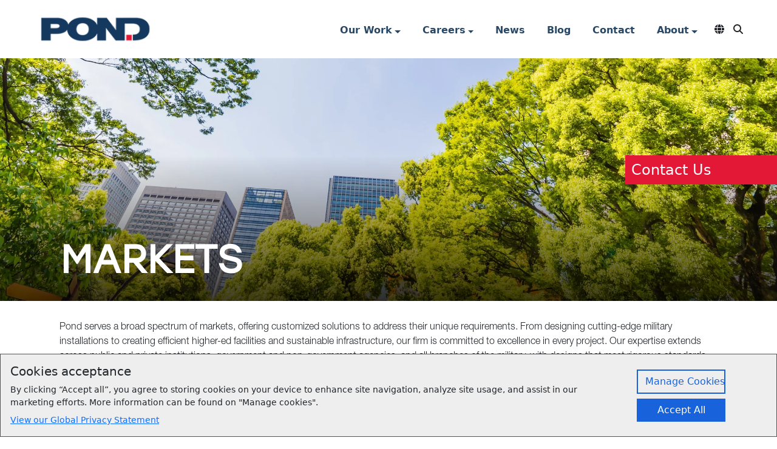

--- FILE ---
content_type: text/html; charset=utf-8
request_url: https://www.pondco.com/Markets
body_size: 7620
content:

<!DOCTYPE html>
<html lang="en">
<head>
    <script async src="https://www.googletagmanager.com/gtag/js?id=G-TM3XBRZR0G"></script>
    <script>
        window.dataLayer = window.dataLayer || [];
        function gtag() { dataLayer.push(arguments); }
        gtag('js', new Date());
        gtag('config', 'G-TM3XBRZR0G');
    </script>
    
<link rel="canonical" href="https://www.pondco.com/markets" />
        <meta property="robots" content="index, follow, max-image-preview:large, max-snippet:-1, max-video-preview:-1" />
        <meta name="description" content="Pond serves a diverse spectrum of markets including Government, Energy, Transportation, Industrial, Life Sciences, and Commercial/Private."/>
        <meta property="og:title" content="Markets - Pond &amp; Company" />
        <meta property="og:url" content="https://www.pondco.com/markets" />
        <meta property="og:description" content="Pond serves a diverse spectrum of markets including Government, Energy, Transportation, Industrial, Life Sciences, and Commercial/Private." />
        <meta property="og:locale" content="en_US" />
        <meta property="og:type" content="website" />
        <meta property="og:site_name" content="Pond &amp; Company" />
        <meta name="twitter:card" content="summary_large_image"/>
        <meta name="twitter:image" content="https://www.pondco.com/wp-content/uploads/2021/11/pondco-feature.jpg"/>
        <meta name="twitter:label1" content="Est. reading time"/>
        <meta name="twitter:data1" content="2 minutes"/>

    <meta charset="utf-8" />
<meta name="viewport" content="width=device-width, initial-scale=1.0" />
<title>Markets</title>
<link href="/lib/animate/animate.min.css" rel="preload" as="style" onload="this.rel='stylesheet'" />
<link href="/lib/fontawesome/css/all.min.css" rel="preload" as="style" onload="this.rel='stylesheet'" />
<link href="/lib/stolzl font/stylesheet.css" rel="preload" as="style" onload="this.rel='stylesheet'" />
<link href="/css/site.min.css?v=zgYMWQ2WPrMVkk43RrxJ5ZEohHeLkwAGbpadfrjRroI" rel="preload" as="style" onload="this.rel='stylesheet'" />
    
    <link rel="stylesheet" href="/css/pages/page-markets.css?v=fy1rF3r2Hn1Tj6n4kESD9HCy4bsr1EX5iMepwbdMB8M">

</head>
<body>
    <div b-0gf7i2jpiw id="cookieNotice" class="w-100 p-3" style="display:none;background:#eee;position:fixed;bottom:0;border:1px solid #555;z-index:999;">
        <div b-0gf7i2jpiw class="d-flex w-100 align-items-center justify-content-center">
            <div b-0gf7i2jpiw style="font-size:0.9rem">
                <h5 b-0gf7i2jpiw class="mb-2">Cookies acceptance </h5>
                <p b-0gf7i2jpiw class="mb-2">By clicking “Accept all”, you agree to storing cookies on your device to enhance site navigation, analyze site usage, and assist in our marketing efforts. More information can be found on "Manage cookies".</p>
                <a b-0gf7i2jpiw href="/privacy-policy">View our Global Privacy Statement</a>
            </div>
            <div b-0gf7i2jpiw class="ms-4">
                <button b-0gf7i2jpiw class="btn m-1" id="manageCookies" type="button" style="white-space:nowrap; border:#1863dc 2px solid;color:#1863dc;border-radius:0;width:146px;">Manage Cookies</button>
                <button b-0gf7i2jpiw class="btn m-1" id="acceptAll" type="button" style="white-space:nowrap; background:#1863dc;color:white;border-radius:0;width:146px;">Accept All</button>
            </div>
        </div>
    </div>
    <div b-0gf7i2jpiw id="cookieManageContent" style="display:none; position:fixed;left:0;bottom:0;height:100%;max-width:600px;width:100%;z-index:1001;background:white;">
        <div b-0gf7i2jpiw class="d-flex flex-column" style="height:100%">
            <div b-0gf7i2jpiw class="d-flex align-items-center shadow ps-4 pe-4 pt-3 pb-3" style="background:#fafafa;flex-shrink:0;">
                <img alt="pond logo" src="/images/Pond-Blue-Red-HiRes-PNG-200x67.png" height="50" width="auto" />
                <button b-0gf7i2jpiw id="closeCookieManageContent" type="button" class="btn-close ms-auto" aria-label="Close"></button>
            </div>
            <div b-0gf7i2jpiw class="p-4 flex-fill" style="overflow-y:auto;">
                <h5 b-0gf7i2jpiw class="mb-2">Privacy preference center</h5>
                <p b-0gf7i2jpiw>When you visit any website, it may store or retrieve information on your browser, mostly in the form of cookies. These “cookies” of information might be about you, your preferences, or your device, and they’re mostly used to make the site work as you expect it to. Cookies don’t usually directly identify you, but they can give you a more personalized web experience. Because we respect your right to privacy, you can choose not to allow some types of cookies. Click on the category headings to read more or change your default settings. (Note: Blocking some types of cookies may impact your experience on our site, as well as the services we can offer you.)</p>
                <a b-0gf7i2jpiw href="/privacy-policy">More information</a>
                <h5 b-0gf7i2jpiw class="mt-4 mb-2">Manage Consent Preferences</h5>
                <table b-0gf7i2jpiw class="table" style="border-collapse:collapse;border:1px solid #bbb">
                    <tbody b-0gf7i2jpiw>
                        <tr b-0gf7i2jpiw>
                            <td b-0gf7i2jpiw class="p-2">
                                <div b-0gf7i2jpiw class="d-flex specific-cookie align-items-center" style="cursor:pointer;height:25px;">
                                    <h6 b-0gf7i2jpiw class="mb-0"><span b-0gf7i2jpiw class="me-3">+</span>Strictly Necessary Cookies</h6>
                                    <b b-0gf7i2jpiw class="ms-auto" style="color:#1863dc">Always active</b>
                                </div>
                                <div b-0gf7i2jpiw class="specific-cookie-content mt-2" style="display:none">
                                    These cookies are necessary for our website to function and can’t be switched off in our systems.  They’re set for you behind the scenes when you do things such as log in, fill out forms, make a request for services, or set your privacy preferences.  You can set your browser to block or alert you about these cookies, but some parts of our site won’t work without them.
                                </div>
                            </td>
                        </tr>
                        <tr b-0gf7i2jpiw>
                            <td b-0gf7i2jpiw class="p-2">
                                <div b-0gf7i2jpiw class="d-flex specific-cookie align-items-center" style="cursor:pointer;height:25px;">
                                    <h6 b-0gf7i2jpiw class="mb-0"><span b-0gf7i2jpiw class="me-3">+</span>Functional Cookies</h6>
                                    <div b-0gf7i2jpiw class="ms-auto" style="z-index:99">
                                        <label b-0gf7i2jpiw style="position: relative; display: inline-block; width: 60px; height: 30px; cursor: pointer;">
                                          
                                            <input b-0gf7i2jpiw type="checkbox" style="opacity: 0; width: 0; height: 0;">
                                           
                                            <span b-0gf7i2jpiw style="position: absolute; top: 0; left: 0; right: 0; bottom: 0; background-color: #ccc; border-radius: 30px; transition: .4s;">
                                                <span b-0gf7i2jpiw style="position: absolute; left: 4px; bottom: 4px; width: 22px; height: 22px; background-color: white; border-radius: 50%; transition: .4s;"></span>
                                            </span>
                                        </label>
                                    </div>
                                </div>
                                <div b-0gf7i2jpiw class="specific-cookie-content mt-2" style="display:none">
                                    These cookies enable our website to work smoothly and in a manner personalized to you.  They may be set by us or by third-party providers whose services we’ve added to our pages.  For example; downloading a customer service form using PDF.   If these cookies are blocked, then some or all of these services may not function.
                                </div>
                            </td>
                        </tr>
                        <tr b-0gf7i2jpiw>
                            <td b-0gf7i2jpiw class="p-2">
                                <div b-0gf7i2jpiw class="d-flex specific-cookie align-items-center" style="cursor:pointer;height:25px;">
                                    <h6 b-0gf7i2jpiw class="mb-0"><span b-0gf7i2jpiw class="me-3">+</span>Performance Cookies</h6>
                                    <div b-0gf7i2jpiw class="ms-auto" style="z-index:99">
                                        <label b-0gf7i2jpiw style="position: relative; display: inline-block; width: 60px; height: 30px; cursor: pointer;">

                                            <input b-0gf7i2jpiw type="checkbox" style="opacity: 0; width: 0; height: 0;">

                                            <span b-0gf7i2jpiw style="position: absolute; top: 0; left: 0; right: 0; bottom: 0; background-color: #ccc; border-radius: 30px; transition: .4s;">
                                                <span b-0gf7i2jpiw style="position: absolute; left: 4px; bottom: 4px; width: 22px; height: 22px; background-color: white; border-radius: 50%; transition: .4s;"></span>
                                            </span>
                                        </label>
                                    </div>
                                </div>
                                <div b-0gf7i2jpiw class="specific-cookie-content mt-2" style="display:none">
                                    These cookies allow us to count how many times people visit our website, and how they get here, so we can measure and improve its performance. They show us which pages are the most (and least) popular, and how visitors move around on the site when they’re here. If you don’t allow performance cookies, we have less information about how to improve our sites that will be useful to you. 
                                </div>
                            </td>
                        </tr>
                        <tr b-0gf7i2jpiw>
                            <td b-0gf7i2jpiw class="p-2">
                                <div b-0gf7i2jpiw class="d-flex specific-cookie align-items-center" style="cursor:pointer;height:25px;">
                                    <h6 b-0gf7i2jpiw class="mb-0"><span b-0gf7i2jpiw class="me-3">+</span>Marketing Cookies</h6>
                                    <div b-0gf7i2jpiw class="ms-auto" style="z-index:99">
                                        <label b-0gf7i2jpiw style="position: relative; display: inline-block; width: 60px; height: 30px; cursor: pointer;">

                                            <input b-0gf7i2jpiw type="checkbox" style="opacity: 0; width: 0; height: 0;">

                                            <span b-0gf7i2jpiw style="position: absolute; top: 0; left: 0; right: 0; bottom: 0; background-color: #ccc; border-radius: 30px; transition: .4s;">
                                                <span b-0gf7i2jpiw style="position: absolute; left: 4px; bottom: 4px; width: 22px; height: 22px; background-color: white; border-radius: 50%; transition: .4s;"></span>
                                            </span>
                                        </label>
                                    </div>
                                </div>
                                <div b-0gf7i2jpiw class="specific-cookie-content mt-2" style="display:none">
                                    These cookies may be set through our site by our advertising partners. They may be used by those companies to build a profile of your interests and show you relevant advertisements on other sites.  If these cookies are blocked, you will experience less targeted advertising. 
                                </div>
                            </td>
                        </tr>
                    </tbody>
                </table>

            </div>
            <div b-0gf7i2jpiw class="d-flex p-3 justify-content-between" style="flex-shrink:0;border-top:2px solid #ccc;">
                <button b-0gf7i2jpiw class="btn m-1" id="rejectAll" type="button" style="white-space:nowrap; background:#1863dc;color:white;border-radius:0;width:170px;">Reject All</button>
                <button b-0gf7i2jpiw class="btn m-1" id="confirmMyChioces" type="button" style="white-space:nowrap; background:#1863dc;color:white;border-radius:0;width:170px;">Confirm My Chioces</button>

            </div>
        </div>
        
    </div>
    <div b-0gf7i2jpiw id="loadingCover" style="display:none;position:fixed;height:100%;width:100%;z-index:1000;background:#000;opacity:0.5">

    </div>
    <nav b-0gf7i2jpiw class="layout navbar navbar-expand-lg">
        <div b-0gf7i2jpiw class="container-fluid layout-container d-f justify-content-between">
            <a b-0gf7i2jpiw class="navbar-brand" href="/">
                <img alt="pond logo" src="/images/Pond-Blue-Red-HiRes-PNG-200x67.png" />
            </a>
            <button b-0gf7i2jpiw class="navbar-toggler" style="font-size:12px;" type="button" data-bs-toggle="collapse" data-bs-target="#navbarNavDropdown" aria-controls="navbarNavDropdown" aria-expanded="false" aria-label="Toggle navigation">
                <div b-0gf7i2jpiw class="d-flex align-items-center">
                    <i b-0gf7i2jpiw class="fa-solid fa-bars fa-lg"></i>
                    Menu
                </div>
            </button>
            <div b-0gf7i2jpiw class="collapse navbar-collapse pe-4" id="navbarNavDropdown">
                <ul b-0gf7i2jpiw class="navbar-nav nav-menu-container">

                    <li b-0gf7i2jpiw class="nav-item dropdown d-none d-lg-block">
                        <a b-0gf7i2jpiw class="nav-link menu-big dropdown-toggle d-flex align-items-center" href="#" role="button" aria-expanded="false">
                            <div b-0gf7i2jpiw>Our Work</div>
                        </a>
                        <div b-0gf7i2jpiw class="dropdown-menu sub-menu-panel our-work-dropdown">
                            <div b-0gf7i2jpiw class="container d-flex">
                                <div b-0gf7i2jpiw class="sub-menu-item">
                                    <div b-0gf7i2jpiw class="sub-menu-header">
                                        Services
                                    </div>
                                    <div b-0gf7i2jpiw class="sub-menu-content">
                                                <a b-0gf7i2jpiw href="/services/planning" class="sub-menu-content-item">Planning</a>
                                                <a b-0gf7i2jpiw href="/services/environmental-regulatory-compliance" class="sub-menu-content-item">Environmental &amp; Regulatory Compliance</a>
                                                <a b-0gf7i2jpiw href="/services/engineering" class="sub-menu-content-item">Engineering</a>
                                                <a b-0gf7i2jpiw href="/services/architecture" class="sub-menu-content-item">Architecture</a>
                                                <a b-0gf7i2jpiw href="/services/program-construction-management" class="sub-menu-content-item">Program &amp; Construction Management</a>

                                    </div>
                                    <div b-0gf7i2jpiw class="sub-menu-footer  d-flex">
                                        <a b-0gf7i2jpiw href="/services" target="_self" class="btn">View all Services</a>
                                    </div>
                                </div>
                                <div b-0gf7i2jpiw class="sub-menu-item">
                                    <div b-0gf7i2jpiw class="sub-menu-header">
                                        Markets
                                    </div>
                                    <div b-0gf7i2jpiw class="sub-menu-content">
                                                <a b-0gf7i2jpiw href="/markets/government" class="sub-menu-content-item">Government</a>
                                                <a b-0gf7i2jpiw href="/markets/energy" class="sub-menu-content-item">Energy</a>
                                                <a b-0gf7i2jpiw href="/markets/transportation" class="sub-menu-content-item">Transportation</a>
                                                <a b-0gf7i2jpiw href="/markets/industrial" class="sub-menu-content-item">Industrial</a>
                                                <a b-0gf7i2jpiw href="/markets/life-sciences" class="sub-menu-content-item">Life Sciences</a>
                                    </div>
                                    <div b-0gf7i2jpiw class="sub-menu-footer d-flex">
                                        <a b-0gf7i2jpiw href="/markets" target="_self" class="btn">View all Markets</a>
                                    </div>
                                </div>
                                <div b-0gf7i2jpiw class="sub-menu-item">
                                    <div b-0gf7i2jpiw class="sub-menu-header">
                                        Portfolio
                                    </div>
                                    <div b-0gf7i2jpiw class="sub-menu-content">
                                                <a b-0gf7i2jpiw href="/portfolio/boeing-component-operations-building" class="sub-menu-content-item">Boeing Component Operations Building </a>
                                                <a b-0gf7i2jpiw href="/portfolio/mission-support-group-msg-complex" class="sub-menu-content-item">Mission Support Group (MSG) Complex</a>
                                                <a b-0gf7i2jpiw href="/portfolio/pharmaceutical-manufacturer-clean-room" class="sub-menu-content-item">Pharmaceutical Manufacturer Clean Room</a>
                                                <a b-0gf7i2jpiw href="/portfolio/hartsfield-jackson-atlanta-international-airport-end-around-taxiway-9l" class="sub-menu-content-item">Hartsfield-Jackson Atlanta International Airport, End Around Taxiway 9L </a>
                                                <a b-0gf7i2jpiw href="/portfolio/electric-vehicle-manufacturing-facility-georgia-piedmont-technical-college" class="sub-menu-content-item"> Electric Vehicle Manufacturing Facility, Georgia Piedmont Technical College</a>
                                    </div>
                                    <div b-0gf7i2jpiw class="sub-menu-footer  d-flex">
                                        <a b-0gf7i2jpiw href="/portfolio" target="_self" class="btn">View Portfolio</a>
                                    </div>
                                </div>
                            </div>
                        </div>
                    </li>
                    <li b-0gf7i2jpiw class="nav-item dropdown d-lg-none">
                        <a b-0gf7i2jpiw class="nav-link menu-sm d-flex dropdown-toggle align-items-center" href="#">
                            <div b-0gf7i2jpiw>Our Work</div>
                        </a>
                        <div b-0gf7i2jpiw class="submenu-small d-none">
                            <div b-0gf7i2jpiw>
                                <div b-0gf7i2jpiw class="sub-menu-header">
                                    <a b-0gf7i2jpiw href="/services" class="sub-menu-content-item">Services</a>
                                </div>
                                <ul b-0gf7i2jpiw class="list-group sub-menu-content">
                                            <li b-0gf7i2jpiw class="list-group-item"><a b-0gf7i2jpiw href="/services/planning" class="sub-menu-content-item">Planning</a></li>
                                            <li b-0gf7i2jpiw class="list-group-item"><a b-0gf7i2jpiw href="/services/environmental-regulatory-compliance" class="sub-menu-content-item">Environmental &amp; Regulatory Compliance</a></li>
                                            <li b-0gf7i2jpiw class="list-group-item"><a b-0gf7i2jpiw href="/services/engineering" class="sub-menu-content-item">Engineering</a></li>
                                            <li b-0gf7i2jpiw class="list-group-item"><a b-0gf7i2jpiw href="/services/architecture" class="sub-menu-content-item">Architecture</a></li>
                                            <li b-0gf7i2jpiw class="list-group-item"><a b-0gf7i2jpiw href="/services/program-construction-management" class="sub-menu-content-item">Program &amp; Construction Management</a></li>
                                </ul>
                            </div>
                            <div b-0gf7i2jpiw>
                                <div b-0gf7i2jpiw class="sub-menu-header">
                                    <a b-0gf7i2jpiw href="/markets" class="sub-menu-content-item">Markets</a>
                                </div>
                                <ul b-0gf7i2jpiw class="list-group sub-menu-content">
                                            <li b-0gf7i2jpiw class="list-group-item"><a b-0gf7i2jpiw href="/markets/government" class="sub-menu-content-item">Government</a></li>
                                            <li b-0gf7i2jpiw class="list-group-item"><a b-0gf7i2jpiw href="/markets/energy" class="sub-menu-content-item">Energy</a></li>
                                            <li b-0gf7i2jpiw class="list-group-item"><a b-0gf7i2jpiw href="/markets/transportation" class="sub-menu-content-item">Transportation</a></li>
                                            <li b-0gf7i2jpiw class="list-group-item"><a b-0gf7i2jpiw href="/markets/industrial" class="sub-menu-content-item">Industrial</a></li>
                                            <li b-0gf7i2jpiw class="list-group-item"><a b-0gf7i2jpiw href="/markets/life-sciences" class="sub-menu-content-item">Life Sciences</a></li>
                                </ul>
                            </div>
                            <div b-0gf7i2jpiw>
                                <div b-0gf7i2jpiw class="sub-menu-header">
                                    <a b-0gf7i2jpiw href="/portfolio" class="sub-menu-content-item">Portfolio</a>
                                </div>
                                <ul b-0gf7i2jpiw class="list-group sub-menu-content">
                                            <li b-0gf7i2jpiw class="list-group-item"><a b-0gf7i2jpiw href="/portfolio/boeing-component-operations-building" class="sub-menu-content-item">Boeing Component Operations Building </a></li>
                                            <li b-0gf7i2jpiw class="list-group-item"><a b-0gf7i2jpiw href="/portfolio/mission-support-group-msg-complex" class="sub-menu-content-item">Mission Support Group (MSG) Complex</a></li>
                                            <li b-0gf7i2jpiw class="list-group-item"><a b-0gf7i2jpiw href="/portfolio/pharmaceutical-manufacturer-clean-room" class="sub-menu-content-item">Pharmaceutical Manufacturer Clean Room</a></li>
                                            <li b-0gf7i2jpiw class="list-group-item"><a b-0gf7i2jpiw href="/portfolio/hartsfield-jackson-atlanta-international-airport-end-around-taxiway-9l" class="sub-menu-content-item">Hartsfield-Jackson Atlanta International Airport, End Around Taxiway 9L </a></li>
                                            <li b-0gf7i2jpiw class="list-group-item"><a b-0gf7i2jpiw href="/portfolio/electric-vehicle-manufacturing-facility-georgia-piedmont-technical-college" class="sub-menu-content-item"> Electric Vehicle Manufacturing Facility, Georgia Piedmont Technical College</a></li>
                                </ul>
                            </div>
                        </div>
                    </li>
                    <li b-0gf7i2jpiw class="nav-item nav-about dropdown d-none d-lg-block">
                        <a b-0gf7i2jpiw class="nav-link dropdown-toggle d-flex align-items-center" href="#" role="button" aria-expanded="false">
                            <div b-0gf7i2jpiw>Careers</div>
                        </a>
                        <div b-0gf7i2jpiw class="dropdown-menu sub-menu-panel sub-dropdown-menu">
                            <div b-0gf7i2jpiw class="sub-menu-content">
                                <a b-0gf7i2jpiw class="dropdown-item sub-menu-content-item" href="/careers">Careers</a>
                            </div>
                            <div b-0gf7i2jpiw class="sub-menu-content">
                                <a b-0gf7i2jpiw class="dropdown-item sub-menu-content-item" href="https://us242.dayforcehcm.com/CandidatePortal/en-US/pondco/SITE/CANDIDATEPORTAL" target="_blank">Open Positions</a>
                            </div>
                                    <div b-0gf7i2jpiw class="sub-menu-content">
                                        <a b-0gf7i2jpiw class="dropdown-item sub-menu-content-item" href="/careers/benefits">Benefits</a>
                                    </div>
                                    <div b-0gf7i2jpiw class="sub-menu-content">
                                        <a b-0gf7i2jpiw class="dropdown-item sub-menu-content-item" href="/careers/jobshadowing">Job Shadowing</a>
                                    </div>
                            
                        </div>
                    </li>
                    <li b-0gf7i2jpiw class="nav-item dropdown d-lg-none">
                        <a b-0gf7i2jpiw class="nav-link menu-sm d-flex dropdown-toggle align-items-center">
                            <div b-0gf7i2jpiw>Careers</div>
                        </a>
                        <div b-0gf7i2jpiw class="submenu-small d-none">
                            <ul b-0gf7i2jpiw class="list-group sub-menu-content">
                                <li b-0gf7i2jpiw class="list-group-item"><a b-0gf7i2jpiw class="dropdown-item sub-menu-content-item" href="/careers">Careers</a></li>
                                <li b-0gf7i2jpiw class="list-group-item"><a b-0gf7i2jpiw class="dropdown-item sub-menu-content-item" href="https://us242.dayforcehcm.com/CandidatePortal/en-US/pondco/SITE/CANDIDATEPORTAL" target="_blank">Open Positions</a></li>
                                        <li b-0gf7i2jpiw class="list-group-item"> <a b-0gf7i2jpiw class="dropdown-item sub-menu-content-item" href="/careers/benefits">Benefits</a></li>
                                        <li b-0gf7i2jpiw class="list-group-item"> <a b-0gf7i2jpiw class="dropdown-item sub-menu-content-item" href="/careers/jobshadowing">Job Shadowing</a></li>
                                
                            </ul>
                        </div>
                    </li>
                    <li b-0gf7i2jpiw class="nav-item">
                        <a b-0gf7i2jpiw class="nav-link" href="/news"><div b-0gf7i2jpiw>News</div></a>
                    </li>
                    <li b-0gf7i2jpiw class="nav-item">
                        <a b-0gf7i2jpiw class="nav-link" href="/blog"><div b-0gf7i2jpiw>Blog</div></a>
                    </li>
                    <li b-0gf7i2jpiw class="nav-item">
                        <a b-0gf7i2jpiw class="nav-link" href="/contact"><div b-0gf7i2jpiw>Contact</div></a>
                    </li>
                    <li b-0gf7i2jpiw class="nav-item nav-about dropdown d-none d-lg-block">
                        <a b-0gf7i2jpiw class="nav-link dropdown-toggle d-flex align-items-center" href="#" role="button" aria-expanded="false">
                            <div b-0gf7i2jpiw>About</div>
                        </a>
                        <div b-0gf7i2jpiw class="dropdown-menu sub-menu-panel sub-dropdown-menu">
                            <div b-0gf7i2jpiw class="sub-menu-content">
                                <a b-0gf7i2jpiw class="dropdown-item sub-menu-content-item" href="/about">About</a>
                            </div>
                            <div b-0gf7i2jpiw class="sub-menu-content">
                                <a b-0gf7i2jpiw class="dropdown-item sub-menu-content-item" href="/about/leadership">Leadership</a>
                            </div>
                            <div b-0gf7i2jpiw class="sub-menu-content">
                                <a b-0gf7i2jpiw class="dropdown-item sub-menu-content-item" href="/about/history">History</a>
                            </div>
                            <div b-0gf7i2jpiw class="sub-menu-content">
                                <a b-0gf7i2jpiw class="dropdown-item sub-menu-content-item" href="/about/philanthropy">Philanthropy</a>
                            </div>
                        </div>
                    </li>
                    <li b-0gf7i2jpiw class="nav-item dropdown d-lg-none">
                        <a b-0gf7i2jpiw class="nav-link menu-sm d-flex dropdown-toggle align-items-center" href="#">
                            <div b-0gf7i2jpiw>About</div>
                        </a>
                        <div b-0gf7i2jpiw class="submenu-small d-none">
                            <ul b-0gf7i2jpiw class="list-group sub-menu-content">
                                <li b-0gf7i2jpiw class="list-group-item"><a b-0gf7i2jpiw class="dropdown-item sub-menu-content-item" href="/about">About</a></li>
                                <li b-0gf7i2jpiw class="list-group-item"> <a b-0gf7i2jpiw class="dropdown-item sub-menu-content-item" href="/about/leadership">Leadership</a></li>
                                <li b-0gf7i2jpiw class="list-group-item"> <a b-0gf7i2jpiw class="dropdown-item sub-menu-content-item" href="/about/history">History</a></li>
                                <li b-0gf7i2jpiw class="list-group-item"> <a b-0gf7i2jpiw class="dropdown-item sub-menu-content-item" href="/about/philanthropy">Philanthropy</a></li>
                            </ul>
                        </div>
                    </li>
                    
                    <li b-0gf7i2jpiw class="nav-item nav-icon dropdown language-select d-none d-lg-block">
                        <div b-0gf7i2jpiw>
                            <i b-0gf7i2jpiw class="fa-solid fa-globe"></i>
                        </div>
                        <div b-0gf7i2jpiw class="dropdown-menu sub-menu-panel sub-dropdown-menu">
                            <div b-0gf7i2jpiw class="sub-menu-content">
                                <a b-0gf7i2jpiw class="dropdown-item sub-menu-content-item language-option active" href="javascript:;" data-lang="en">English</a>
                            </div>
                            <div b-0gf7i2jpiw class="sub-menu-content">
                                <a b-0gf7i2jpiw class="dropdown-item sub-menu-content-item language-option " href="javascript:;" data-lang="es">Español</a>
                            </div>
                        </div>
                    </li>
                    <li b-0gf7i2jpiw class="nav-item language-select dropdown d-lg-none">
                        <a b-0gf7i2jpiw class="nav-link menu-sm d-flex dropdown-toggle align-items-center" href="#">
                            <div b-0gf7i2jpiw><i b-0gf7i2jpiw class="fa-solid fa-globe"></i></div>
                        </a>
                        <div b-0gf7i2jpiw class="submenu-small d-none">
                            <ul b-0gf7i2jpiw class="list-group sub-menu-content">
                                <li b-0gf7i2jpiw class="list-group-item">
                                    <a b-0gf7i2jpiw class="dropdown-item sub-menu-content-item language-option active" href="javascript:;" data-lang="en">English</a>
                                </li>
                                <li b-0gf7i2jpiw class="list-group-item">
                                    <a b-0gf7i2jpiw class="dropdown-item sub-menu-content-item language-option " href="javascript:;" data-lang="es">Español</a>
                                </li>
                            </ul>
                        </div>
                    </li>
                    
                    <li b-0gf7i2jpiw class="nav-item search-button">
                        <i b-0gf7i2jpiw class="fas fa-search"></i>
                    </li>

                </ul>
                <ul b-0gf7i2jpiw class="navbar-nav search-input">
                    <li b-0gf7i2jpiw class="nav-item">
                        <div b-0gf7i2jpiw class="input-group mb-3 d-flex align-items-center">
                            <input b-0gf7i2jpiw type="text" class="form-control form-input" placeholder="search...">
                            <button b-0gf7i2jpiw type="button" class="btn-close btn-close-search" aria-label="Close"></button>
                        </div>
                    </li>
                </ul>
            </div>
        </div>
    </nav>

    <div id="Markets">
    <div class="header">
        <div class="bg-mask-dark"></div>
        <div class="header-img header-img-center" style="background-image:url(/File/Image/a60490246ee94a4bafa82a42a440e9c5.webp);background-size:cover;" data-center-x="" data-center-y="">
            <img src="[data-uri]" alt="Markets" />
        </div>
        <div class="header-contact"><a href="/contact" target="_self">Contact Us</a></div>
        <div class="header-title">MARKETS</div>
    </div>
    <div class="container container-header mt-3">
        <div class="p-3 pond-body-font">
            Pond serves a broad spectrum of markets, offering customized solutions to address their unique requirements. From designing cutting-edge military installations to creating efficient higher-ed facilities and sustainable infrastructure, our firm is committed to excellence in every project. Our expertise extends across public and private institutions, government and non-government agencies, and all branches of the military, with designs that meet rigorous standards and foster innovation and functionality. We are dedicated to shaping the future of infrastructure for our clients with integrity, creativity, and precision. 
        </div>
    </div>
    <div class="container menus-container">
        <hr />
        <div class="grid">
                    <div class="g-col-12 g-col-sm-6 g-col-xl-4 mt-3">
                        <div class="sub-menu-container">
                            <div class="sub-menu-img d-flex">
                                <a class="d-inline-block image-content" href="/markets/government"><img src="/File/Image/645abdaf6fd04fb0b4336edd310f340d.webp" alt="American Flag in wind" /></a>

                                <a class="image-hover d-block" href="/markets/government">
                                </a>
                            </div>
                            <div class="sub-menu">
                                <h5><a class="pond-sub-font font-700" href="/markets/government">Government</a></h5>
                                <hr>
                                <div class="sub-menu-list">
                                    <ul>
                                                <li><a class="pond-body-font" href="/markets/government/dod">DoD</a></li>
                                                <li><a class="pond-body-font" href="/markets/government/federal-agencies">Federal Agencies</a></li>
                                                <li><a class="pond-body-font" href="/markets/government/state">State</a></li>
                                                <li><a class="pond-body-font" href="/markets/government/local-government">Local Government</a></li>
                                                <li><a class="pond-body-font" href="/markets/government/education">Education</a></li>
                                                <li><a class="pond-body-font" href="/markets/government/parks-recreation">Parks &amp; Recreation</a></li>

                                    </ul>
                                </div>
                            </div>
                        </div>
                    </div>
                    <div class="g-col-12 g-col-sm-6 g-col-xl-4 mt-3">
                        <div class="sub-menu-container">
                            <div class="sub-menu-img d-flex">
                                <a class="d-inline-block image-content" href="/markets/energy"><img src="/File/Image/4acc8be68d3642a183aec3d4ddac5a59.webp" alt="Pipelines against blue sky" /></a>

                                <a class="image-hover d-block" href="/markets/energy">
                                </a>
                            </div>
                            <div class="sub-menu">
                                <h5><a class="pond-sub-font font-700" href="/markets/energy">Energy</a></h5>
                                <hr>
                                <div class="sub-menu-list">
                                    <ul>
                                                <li><a class="pond-body-font" href="/markets/energy/upstream-oil-gas">Upstream Oil &amp; Gas</a></li>
                                                <li><a class="pond-body-font" href="/markets/energy/midstream-oil-gas">Midstream Oil &amp; Gas</a></li>
                                                <li><a class="pond-body-font" href="/markets/energy/downstream-oil-gas">Downstream Oil &amp; Gas</a></li>
                                                <li><a class="pond-body-font" href="/markets/energy/utilities">Utilities</a></li>
                                                <li><a class="pond-body-font" href="/markets/energy/renewables-alternative-fuels">Renewables &amp; Alternative Fuels</a></li>

                                    </ul>
                                </div>
                            </div>
                        </div>
                    </div>
                    <div class="g-col-12 g-col-sm-6 g-col-xl-4 mt-3">
                        <div class="sub-menu-container">
                            <div class="sub-menu-img d-flex">
                                <a class="d-inline-block image-content" href="/markets/transportation"><img src="/File/Image/69274cf87b804789871b5175b59fa1ba.webp" alt="A roundabout with cars" /></a>

                                <a class="image-hover d-block" href="/markets/transportation">
                                </a>
                            </div>
                            <div class="sub-menu">
                                <h5><a class="pond-sub-font font-700" href="/markets/transportation">Transportation</a></h5>
                                <hr>
                                <div class="sub-menu-list">
                                    <ul>
                                                <li><a class="pond-body-font" href="/markets/transportation/roads">Roads</a></li>
                                                <li><a class="pond-body-font" href="/markets/transportation/bridges">Bridges</a></li>
                                                <li><a class="pond-body-font" href="/markets/transportation/aviation">Aviation</a></li>
                                                <li><a class="pond-body-font" href="/markets/transportation/trails">Trails</a></li>
                                                <li><a class="pond-body-font" href="/markets/transportation/transit">Transit</a></li>
                                                <li><a class="pond-body-font" href="/markets/transportation/ports">Ports</a></li>

                                    </ul>
                                </div>
                            </div>
                        </div>
                    </div>
                    <div class="g-col-12 g-col-sm-6 g-col-xl-4 mt-3">
                        <div class="sub-menu-container">
                            <div class="sub-menu-img d-flex">
                                <a class="d-inline-block image-content" href="/markets/industrial"><img src="/File/Image/0b13f8d1a1b741ccac0a229ef6268133.webp" alt="aerial shot of an industrial facility" /></a>

                                <a class="image-hover d-block" href="/markets/industrial">
                                </a>
                            </div>
                            <div class="sub-menu">
                                <h5><a class="pond-sub-font font-700" href="/markets/industrial">Industrial</a></h5>
                                <hr>
                                <div class="sub-menu-list">
                                    <ul>
                                                <li><a class="pond-body-font" href="/markets/industrial/warehouse-distribution">Warehouse &amp; Distribution</a></li>
                                                <li><a class="pond-body-font" href="/markets/industrial/food-beverage">Food &amp; Beverage</a></li>
                                                <li><a class="pond-body-font" href="/markets/industrial/manufacturing">Manufacturing</a></li>
                                                <li><a class="pond-body-font" href="/markets/industrial/chemical">Chemical</a></li>
                                                <li><a class="pond-body-font" href="/markets/industrial/air-water-quality">Air &amp; Water Quality</a></li>

                                    </ul>
                                </div>
                            </div>
                        </div>
                    </div>
                    <div class="g-col-12 g-col-sm-6 g-col-xl-4 mt-3">
                        <div class="sub-menu-container">
                            <div class="sub-menu-img d-flex">
                                <a class="d-inline-block image-content" href="/markets/life-sciences"><img src="/File/Image/1e341fa7d23245f8beae904e7a25b8a7.webp" alt="Scientist conducting experiment in lab" /></a>

                                <a class="image-hover d-block" href="/markets/life-sciences">
                                </a>
                            </div>
                            <div class="sub-menu">
                                <h5><a class="pond-sub-font font-700" href="/markets/life-sciences">Life Sciences</a></h5>
                                <hr>
                                <div class="sub-menu-list">
                                    <ul>
                                                <li><a class="pond-body-font" href="/markets/life-sciences/medical-device-manufacturing">Medical Device Manufacturing</a></li>
                                                <li><a class="pond-body-font" href="/markets/life-sciences/medical-device-sterilization">Medical Device Sterilization</a></li>
                                                <li><a class="pond-body-font" href="/markets/life-sciences/pharmaceutical">Pharmaceutical</a></li>
                                                <li><a class="pond-body-font" href="/markets/life-sciences/biocontainment-labs">Biocontainment Labs</a></li>

                                    </ul>
                                </div>
                            </div>
                        </div>
                    </div>
                    <div class="g-col-12 g-col-sm-6 g-col-xl-4 mt-3">
                        <div class="sub-menu-container">
                            <div class="sub-menu-img d-flex">
                                <a class="d-inline-block image-content" href="/markets/commercial-private"><img src="/File/Image/0c098bef97bf45a6bb7705dfeb18dfa9.webp" alt="Building with many windows next to a tree and blue sky" /></a>

                                <a class="image-hover d-block" href="/markets/commercial-private">
                                </a>
                            </div>
                            <div class="sub-menu">
                                <h5><a class="pond-sub-font font-700" href="/markets/commercial-private">Commercial/Private</a></h5>
                                <hr>
                                <div class="sub-menu-list">
                                    <ul>
                                                <li><a class="pond-body-font" href="/markets/commercial-private/hospitality">Hospitality</a></li>
                                                <li><a class="pond-body-font" href="/markets/commercial-private/land-development">Land Development</a></li>
                                                <li><a class="pond-body-font" href="/markets/commercial-private/residential-mixed-use">Residential &amp; Mixed Use</a></li>

                                    </ul>
                                </div>
                            </div>
                        </div>
                    </div>
        </div>
    </div>
</div>


    <div b-0gf7i2jpiw class="earn animate__animated animate-up">
        We earn the trust that sets us apart<span b-0gf7i2jpiw style="color: #E21836;font-family: 'Helvetica NeueL Md';">.</span>
    </div>
    <div b-0gf7i2jpiw class="footer d-flex justify-content-between flex-wrap flex-sm-nowrap">
        <div b-0gf7i2jpiw class="d-flex justify-content-center flex-wrap flex-sm-nowrap">
            <div b-0gf7i2jpiw>
                <span b-0gf7i2jpiw class="copyright">Copyright &copy;</span>
                <span b-0gf7i2jpiw>2016 - 2026 </span>
                &nbsp;
            </div>
            <div b-0gf7i2jpiw class="d-flex flex-wrap flex-sm-nowrap">
                <a b-0gf7i2jpiw href="/" title="Pond & Company">Pond & Company</a> <span b-0gf7i2jpiw>|</span>
                <a b-0gf7i2jpiw href="/privacy-policy/" title="Privacy Policy" target="_self">Privacy Policy</a> <span b-0gf7i2jpiw>|</span>
                <a b-0gf7i2jpiw href="/terms-of-use/" title="Terms of Use" target="_self">Terms of Use</a> <span b-0gf7i2jpiw>|</span>
                <a b-0gf7i2jpiw href="/sitemap/" title="Sitemap" target="_self">Sitemap</a> <span b-0gf7i2jpiw>|</span>
            </div>
            <div b-0gf7i2jpiw style="display:none;">
                <div b-0gf7i2jpiw class="ms-2">
                    <form id="languageForm" method="post" action="/Home/SetLanguage">
                        <select b-0gf7i2jpiw class="form-select form-select-sm" style="padding-top:1px;" name="selectedCulture" id="languageSelect" onchange="document.getElementById('languageForm').submit();">
                            <option value="en">English</option>
                            <option value="es">Spanish</option>
                        </select>
                    </form>
                </div>
            </div>
        </div>
        <div b-0gf7i2jpiw>
            <a b-0gf7i2jpiw href="http://www.linkedin.com/company/49826" title="linkedin" target="_blank">
                <i b-0gf7i2jpiw class="fa-brands fa-linkedin-in fa-xl"></i>
            </a>
            <a b-0gf7i2jpiw href="https://www.facebook.com/pondandcompany/" title="facebook" target="_blank">
                <i b-0gf7i2jpiw class="fa-brands fa-facebook-f fa-xl" style="padding-bottom:3px;"></i>
            </a>
            <a b-0gf7i2jpiw href="https://www.instagram.com/pondthrives/" title="instagram" target="_blank">
                <i b-0gf7i2jpiw class="fa-brands fa-instagram fa-xl"></i>
            </a>
        </div>
    </div>
    <div b-0gf7i2jpiw class="scroll-to-top shadow d-flex flex-column justify-content-center align-items-center" onclick="backToTop()">
        <div b-0gf7i2jpiw><i b-0gf7i2jpiw class="fa-regular fa-circle-up fa-xl"></i></div>
        <div b-0gf7i2jpiw>TOP</div>
    </div>
    <div b-0gf7i2jpiw class="modal fade" id="globalAlertModal">
        <div b-0gf7i2jpiw class="modal-dialog">
            <div b-0gf7i2jpiw class="modal-content">
                <div b-0gf7i2jpiw class="modal-header">
                    <h4 b-0gf7i2jpiw class="modal-title" id="globalAlertTitle">System Message</h4>
                </div>

                <div b-0gf7i2jpiw class="modal-body" id="globalAlertMessage">
                </div>

                <div b-0gf7i2jpiw class="modal-footer">
                    <button b-0gf7i2jpiw type="button" class="btn btn-pond " data-dismiss="modal" id="globalAlertBtn">OK</button>
                </div>

            </div>
        </div>
    </div>
    <div b-0gf7i2jpiw class="modal fade" id="globalConfirmModal">
        <div b-0gf7i2jpiw class="modal-dialog">
            <div b-0gf7i2jpiw class="modal-content">
                <div b-0gf7i2jpiw class="modal-header">
                    <h4 b-0gf7i2jpiw class="modal-title" id="globalConfirmTitle">Please confirm::</h4>
                </div>

                <div b-0gf7i2jpiw class="modal-body" id="globalConfirmMessage">
                </div>

                <div b-0gf7i2jpiw class="modal-footer">
                    <button b-0gf7i2jpiw id="globalConfirmCancelBtn" type="button" class="btn btn-default">NO</button>
                    <button b-0gf7i2jpiw type="button" id="globalConfirmBtn" class="btn btn-pond ">YES</button>
                </div>

            </div>
        </div>
    </div>
    <script>
        var _originalTitle = "Markets";
        var _currentLanguage = 'en';
    </script>
    <script src="/lib/jquery/dist/jquery.min.js"></script>
<script src="/lib/bootstrap/js/bootstrap.bundle.min.js"></script>

    <script src="/js/pages/layout.js?v=BcK7SXng5McLf4twvz6sH6JQl9gVaYWMUpCn_KJhaDw"></script>
    
</body>
</html>

--- FILE ---
content_type: text/css
request_url: https://www.pondco.com/css/pages/page-markets.css?v=fy1rF3r2Hn1Tj6n4kESD9HCy4bsr1EX5iMepwbdMB8M
body_size: 616
content:
.pond-title {
  color: #15375E;
  font-size: 1.8rem;
  font-family: "Stolzl Book" !important;
}

.pond-description {
  font-family: "Helvetica NeueL Lt" !important;
}

#Markets .pond-title {
  color: #15375E;
  font-size: 1.8rem;
  font-family: "Stolzl Book" !important;
}
#Markets .pond-description {
  font-family: "Helvetica NeueL Lt" !important;
}
#Markets .header {
  position: relative;
}
#Markets .header .header-img {
  width: 100%;
  height: 400px;
  background-size: initial;
  background-position: top left;
  background-repeat: repeat;
}
#Markets .header .header-contact {
  position: absolute;
  right: 0;
  top: 40%;
  color: white;
  background-color: #E21836;
  width: 250px;
  font-size: 1.5rem;
  font-weight: 500;
  line-height: 1.2;
}
#Markets .header .header-contact a {
  display: block;
  padding: 10px;
}
#Markets .header .header-contact:hover {
  background-color: #b4132b;
}
#Markets .header .header-title {
  position: absolute;
  left: 100px;
  bottom: 20px;
  color: white;
  font-size: 4rem;
  font-weight: 700;
  text-transform: uppercase;
  font-family: "Stolzl Book" !important;
}
#Markets .header .empty-banner {
  padding: 70px;
  background-color: #15375E;
}
#Markets .header a {
  color: white;
  text-decoration: none;
}
@media (max-width: 1199.98px) {
  #Markets .header .header-title {
    font-size: 3rem;
    left: 20px;
  }
}
@media (max-width: 767.98px) {
  #Markets .header .header-title {
    font-size: 1.5rem !important;
    left: 20px;
  }
}
#Markets .header-img img {
  width: 100%;
  object-fit: cover;
  height: 400px;
}
#Markets .font-bold {
  font-weight: 600;
}
#Markets .font-700 {
  font-weight: 700;
}
#Markets .container {
  /*@include media-breakpoint-up(md) {

      .sub-menu-container {*/
  /* height: 310px;*/
  /*width: 310px;
      }
  }*/
}
#Markets .container a {
  color: #15375E;
  text-decoration: none;
}
#Markets .container a:hover {
  text-decoration: underline;
}
#Markets .container.menus-container {
  margin-bottom: 30px;
}
#Markets .container.menus-container hr {
  margin: 0 12px;
}
#Markets .container .sub-menu-container .sub-menu-img {
  position: relative;
}
#Markets .container .sub-menu-container .sub-menu-img .image-content {
  width: 97%;
  height: 100%;
  object-fit: cover;
  margin-left: 10px;
  overflow: hidden;
}
#Markets .container .sub-menu-container .sub-menu-img .image-content img {
  width: 100%;
  height: 100%;
}
#Markets .container .sub-menu-container .sub-menu-img .image-hover {
  position: absolute;
  top: 0;
  padding: 20px;
  width: 100%;
  height: 100%;
  left: 5px;
  opacity: 0;
  transition: all 0.5s;
  border-left: 5px solid;
}
#Markets .container .sub-menu-container:hover img {
  transform: scale(1.05);
  transition: all 2s;
}
#Markets .container .sub-menu-container:hover .image-hover {
  opacity: 1;
  border-left-color: #E21836;
}
#Markets .container .sub-menu-container .sub-menu {
  width: 100%;
  height: 100%;
  top: 0;
  padding: 10px 0 0 15px;
  color: #15375E;
}
#Markets .container .sub-menu-container .sub-menu h5 {
  margin-bottom: 5px;
}
#Markets .container .sub-menu-container .sub-menu h5 a {
  color: #15375E;
}
#Markets .container .sub-menu-container .sub-menu h5 a:hover {
  color: #E21836;
  text-decoration: none;
}
#Markets .container .sub-menu-container .sub-menu hr {
  margin: 5px 0 !important;
}
#Markets .container .sub-menu-container .sub-menu ul {
  padding-left: 0px;
}
#Markets .container .sub-menu-container .sub-menu ul li {
  list-style: none;
}
#Markets .container .sub-menu-container .sub-menu ul li a {
  color: #333;
}
#Markets .container .sub-menu-container .sub-menu ul li a:hover {
  color: #E21836;
  font-weight: 600;
  text-decoration: none;
}
@media (max-width: 575.98px) {
  #Markets .container {
    padding: 10px 5px;
  }
  #Markets .container .sub-menu-container {
    width: 100%;
  }
  #Markets .container.menus-container {
    margin: 0 !important;
    padding: 0 !important;
    padding-bottom: 20px !important;
  }
  #Markets .container.menus-container .grid {
    padding: 0 10px;
  }
  #Markets .container.menus-container .grid div {
    margin: 0 0 0 -2px;
  }
}


--- FILE ---
content_type: text/javascript
request_url: https://www.pondco.com/js/pages/layout.js?v=BcK7SXng5McLf4twvz6sH6JQl9gVaYWMUpCn_KJhaDw
body_size: 3028
content:

document.addEventListener("DOMContentLoaded", () => {

    //// Store the current scroll position in local storage
    //window.addEventListener('beforeunload', function () {
    //    localStorage.setItem('scrollPosition', window.scrollY);
    //});

    //// Retrieve the stored scroll position and set the scroll position of the page
    //window.addEventListener('load', function () {
    //    var scrollPosition = localStorage.getItem('scrollPosition');
    //    if (scrollPosition !== null) {
    //        window.scrollTo(0, scrollPosition);
    //        localStorage.removeItem('scrollPosition');
    //    }
    //});

    var currentLanguage = _currentLanguage;
    var languageSelect = document.getElementById('languageSelect');
    languageSelect.value = currentLanguage || 'en';

    checkMenu = function () {
        const menus = $(".layout .nav-link");
        const submenus = $(".sub-menu-content-item");
        let mapped = false;
        let documentTitle = _originalTitle.toLowerCase();
        let isNews = window.location.href.indexOf('/news/') != -1;
        let isBlog = window.location.href.indexOf('/blog') != -1;
        let isServices = window.location.href.indexOf('/services') != -1;
        let isMarkets = window.location.href.indexOf('/markets') != -1;
        let isPortfolio = window.location.href.indexOf('/portfolio') != -1;

        const languagePacks = {
            en: {
                menuMapping: {
                    news: ['news'],
                    blog: ['blog'],
                    benefits: ['careers'],
                    jobshadowing: ['careers', 'job shadowing'],
                    leadership: ['about'],
                    history: ['about'],
                    philanthropy: ['about']
                }
            },
            es: {
                menuMapping: {
                    noticias: ['noticias'],
                    blog: ['blog'],
                    beneficios: ['empleos'],
                    experiencia_laboral: ['empleos'],
                    liderazgo: ['acerca_de'],
                    historia: ['acerca_de'],
                    filantropía: ['acerca_de']
                }
            }
        };

        const currentMapping = languagePacks[currentLanguage]?.menuMapping || languagePacks.en.menuMapping;

        menus.each(function () {
            let menuName = $(this).text().trim().toLowerCase();
            for (const key in currentMapping) {
                if (
                    (documentTitle === key && currentMapping[key].includes(menuName)) ||
                    (isNews && key === 'news' && currentMapping[key].includes(menuName)) ||
                    (isBlog && key === 'blog' && currentMapping[key].includes(menuName))
                ) {
                    mapped = true;
                    $(this).addClass('active');
                    return;
                }
            }
        });

        submenus.each(function () {
            let submenuName = $(this).text().trim().toLowerCase();
            if (documentTitle in currentMapping && currentMapping[documentTitle].includes(submenuName)) {
                $(this).addClass('active');
                return;
            }
        });

        if (!mapped && (isServices || isMarkets || isPortfolio)) {
            menus.eq(0).addClass("active");
        }
    };

    checkMenu();


    const languageItems = document.querySelectorAll('.language-option');

    // Add click event listener to each language option
    languageItems.forEach(item => {
        item.addEventListener('click', function () {
            const selectedLang = this.getAttribute('data-lang');

            // Send a POST request to the backend to set the language
            fetch(`/Home/SetLanguage/${selectedLang}`, {
                method: 'POST',
                headers: {
                    'X-Requested-With': 'XMLHttpRequest'
                }
            })
            .then(response => {
                if (response.ok) {
                    // Refresh the page after the language is set
                    window.location.reload();
                } else {
                    console.error('Failed to set language');
                }
            })
            .catch(error => {
                console.error('Error:', error);
            });
        });
    });

    $(".menu-sm").click(function () {
        if ($(this).next().is(":visible")) {
            $(".submenu-small").addClass("d-none");
        } else {
            $(this).next().removeClass("d-none");
        }
    });


    $(".search-button").click(function () {
        $(".nav-menu-container").hide();
        $(".search-input").fadeIn();
    });

    function clearSearchTextAndColse() {
        $(".search-input").hide();
        $(".nav-menu-container").fadeIn();
        $(".form-input").val("");
    }

    $(".btn-close-search").click(function () {
        clearSearchTextAndColse();
    });

    $('.form-input').keydown(function (e) {
        if (e.keyCode == 13) {
            let text = $(".form-input").val();
            if (text) {
                //text = text.replace(/([^0-9A-Za-z]+)/, "-");
                text = encodeURIComponent(text);
                window.location.href = "/search/1?q=" + text;
                clearSearchTextAndColse();
            }
        }
    });

    // Check if element is scrolled into view
    function isScrolledIntoView(elem) {
        var docViewTop = $(window).scrollTop();
        var docViewBottom = docViewTop + $(window).height();

        var elemTop = $(elem).offset().top;
        var elemBottom = elemTop + $(elem).height();
        var elemBottom_2 = elemTop + (elemBottom - elemTop) / 2;

        return elemBottom_2 <= docViewBottom && elemTop >= docViewTop;
    }

    function execElementIntoView() {
        $(".animate-left").each(function () {
            if (isScrolledIntoView(this) === true) {
                $(this).addClass("animate__fadeInLeft");
            }
        });
        $(".animate-right").each(function () {
            if (isScrolledIntoView(this) === true) {
                $(this).addClass("animate__fadeInRight");
            }
        });

        $(".animate-up").each(function () {
            if (isScrolledIntoView(this) === true) {
                $(this).addClass("animate__fadeInUp");
            }
        });

        $(".animate-fade-in").each(function () {
            if (isScrolledIntoView(this) === true) {
                $(this).addClass("animate__fadeIn");
            }
        });
    }

    execElementIntoView();
    window.addEventListener('scroll', function (e) {
        // If element is scrolled into view, fade it in
        execElementIntoView();

        let scrollTo = document.documentElement.scrollTop || document.body.scrollTop;
        let el = $(".scroll-to-top");
        if (scrollTo > 200) {
            if (!el.is(':hidden')) return;
            el.fadeIn(1000).addClass("show");
        } else {
            if (el.is(':hidden')) return;
            el.fadeOut(1000, function () {
                el.removeClass("show")
            });
        }
    });

    function expandMoreNewsBlog() {
        $(".container-news-blog .show-more").click(function () {
            $(".container-news-blog .news-blog-container").addClass("expand-more");
            $(".container-news-blog .see-less").show();
            $(this).hide();
        });

        $(".container-news-blog .see-less").click(function () {
            $(".container-news-blog .expand-more").scrollTop(0);
            $(".container-news-blog .news-blog-container").removeClass("expand-more");

            $(".container-news-blog .show-more").show();
            $(this).hide();
        });
    }

    expandMoreNewsBlog();

    function isMobileDevice() {
        const userAgent = navigator.userAgent;
        let isMobile = /Android|webOS|iPhone|iPad|iPod|BlackBerry|IEMobile|Opera Mini/i.test(userAgent);
        isMobile = isMobile || window.innerWidth <= 768 || window.innerHeight <= 768;
        isMobile = isMobile || window.matchMedia('(max-width: 768px)').matches;
        return isMobile;
    }


    function moveTo(container, x, y) {
        if (!container || isNaN(x) || isNaN(y)) {
            return;
        }

        const width = container.offsetWidth;
        const height = container.offsetHeight;

        console.log(width, height, x, y, x / width, y / height);

        const ratio = 1.7;
        if (x / width > ratio) {
            const left = width / 2 - x;
            const top = height / 2 - y;
            container.style.backgroundSize = 'initial';
            container.style.backgroundPosition = `${left}px ${top}px`;
        }
        else {
            container.style.backgroundSize = 'cover';
            container.style.backgroundPosition = 'left top';
        }
    }

    const resizeObserver = new ResizeObserver(entries => {
        if (!isMobileDevice()) return;
        entries.forEach(entry => {
            moveTo(entry.target, entry.target.dataset.centerX, entry.target.dataset.centerY);
        });

    });

    const elements = document.querySelectorAll('.header-img-center');
    for (let element of elements) {
        resizeObserver.observe(element);
    }
});

var myTimer = -1;

function backToTop() {
    let scrollTo = document.documentElement.scrollTop || document.body.scrollTop;
    let scrollSize = 60;
    if (scrollTo > 200) {
        scrollSize = scrollTo / 50;
    }

    if (myTimer == -1) {
        myTimer = setInterval(() => {
            scrollTo -= scrollSize;
            if (scrollTo <= 0) {
                scrollTo = 0;
                window.clearInterval(myTimer);
                myTimer = -1;
            }
            window.scrollTo(0, scrollTo);
        }, 10);
    }
}

const $cookieNotice = $('#cookieNotice');
const $cookieManageContent = $('#cookieManageContent');
const $loadingCover = $('#loadingCover');

const $acceptBtn = $('#acceptAll');
const $manageCookies = $('#manageCookies');
const $rejectBtn = $('#rejectAll');
const $confirmMyChioces = $('#confirmMyChioces');
const $closeCookieManageContent = $('#closeCookieManageContent');

function checkCookieConsent() {
    const hasAccepted = localStorage.getItem('acceptCookies');
    if (!hasAccepted) {
        $cookieNotice.slideDown(3000, function () {
           
        });
    }
}

$acceptBtn.click(function () {
    localStorage.setItem('acceptCookies', 'true');
    $cookieNotice.hide();
    $cookieManageContent.hide();
    $loadingCover.hide();
});

$manageCookies.click(function () {
    $cookieManageContent.show();
    $loadingCover.show();
});

$rejectBtn.click(function () {
    localStorage.removeItem('acceptCookies');
    $cookieNotice.hide();
    $cookieManageContent.hide();
    $loadingCover.hide();
});

$confirmMyChioces.click(function () {
    localStorage.setItem('acceptCookies', 'true');
    $cookieNotice.hide();
    $cookieManageContent.hide();
    $loadingCover.hide();
});

$closeCookieManageContent.click(function () {
    $cookieManageContent.hide();
    $loadingCover.hide();
});

$('.specific-cookie').click(function () {
    
    var $icon = $(this).find('h6 span');
   
    var $content = $(this).parent().find('.specific-cookie-content');

   
    if ($icon.text().trim() === '+') {
        $icon.text('-');
        
        $content.slideDown(300); 
    } else {
        $icon.text('+');
       
        $content.slideUp(300);
    }
});

document.querySelectorAll('label[style*="cursor: pointer"] input[type="checkbox"]').forEach(checkbox => {

    checkbox.addEventListener('change', function () {
        const slider = this.nextElementSibling;
        const thumb = slider.querySelector('span');
        if (this.checked) {
            slider.style.backgroundColor = "#468254";
            thumb.style.transform = "translateX(30px)";
        } else {
            slider.style.backgroundColor = "#ccc";
            thumb.style.transform = "translateX(0)";
        }
    });
    let label = checkbox.parentNode;
    while (label && label.tagName !== 'LABEL') {
        label = label.parentNode;
    }
 
    if (label) {
        label.addEventListener('click', function (e) {
            e.stopPropagation(); 
        });
    }
  
});

checkCookieConsent();